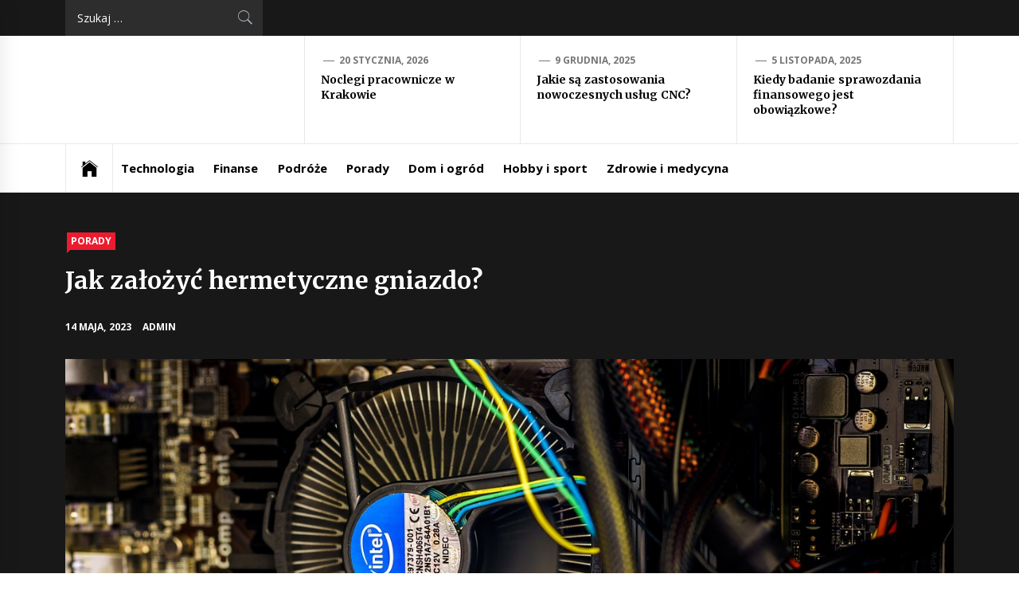

--- FILE ---
content_type: text/html; charset=UTF-8
request_url: https://www.strefabezpiecznegorodzica.pl/jak-zalozyc-hermetyczne-gniazdo/
body_size: 12190
content:
<!DOCTYPE html>
<html lang="pl-PL">
<head>
    <meta charset="UTF-8">
    <meta name="viewport" content="width=device-width, initial-scale=1.0, maximum-scale=1.0, user-scalable=no" />
    <link rel="profile" href="http://gmpg.org/xfn/11">
    <link rel="pingback" href="https://www.strefabezpiecznegorodzica.pl/xmlrpc.php">
            <style type="text/css">
                            .site #masthead .data-bg.header-middle a,
                .site #masthead .data-bg.header-middle,
                .site #masthead .data-bg.header-middle .site-branding,
                .site #masthead .data-bg.header-middle .site-branding .site-title a {
                    color: #fff;
                }

                        </style>

    <meta name='robots' content='index, follow, max-image-preview:large, max-snippet:-1, max-video-preview:-1' />

	<!-- This site is optimized with the Yoast SEO plugin v22.7 - https://yoast.com/wordpress/plugins/seo/ -->
	<title>Jak założyć hermetyczne gniazdo? -</title>
	<link rel="canonical" href="https://www.strefabezpiecznegorodzica.pl/jak-zalozyc-hermetyczne-gniazdo/" />
	<meta property="og:locale" content="pl_PL" />
	<meta property="og:type" content="article" />
	<meta property="og:title" content="Jak założyć hermetyczne gniazdo? -" />
	<meta property="og:description" content="W dzisiejszych czasach, kiedy technologia jest nieodłącznym elementem naszego codziennego życia, korzystanie z elektrycznych urządzeń w różnych warunkach atmosferycznych staje się normą. Niezależnie od tego, czy planujesz zainstalować oświetlenie w ogrodzie, zabezpieczyć dostęp do prądu na tarasie przed opadami deszczu, czy też zapewnić bezpieczne podłączenie do sieci w wilgotnych pomieszczeniach, [&hellip;]" />
	<meta property="og:url" content="https://www.strefabezpiecznegorodzica.pl/jak-zalozyc-hermetyczne-gniazdo/" />
	<meta property="article:published_time" content="2023-05-14T15:30:45+00:00" />
	<meta property="article:modified_time" content="2024-11-13T14:40:15+00:00" />
	<meta property="og:image" content="https://www.strefabezpiecznegorodzica.pl/wp-content/uploads/2023/05/g9194b4268aed6e1242190e31614e40bd024be94283d45046f6beccb24dbba3e377f572f0f52d8ff7192fd38dc42340c4ed34bb97e822566b109bf451fcd6a50a_1280.jpg" />
	<meta property="og:image:width" content="1280" />
	<meta property="og:image:height" content="807" />
	<meta property="og:image:type" content="image/jpeg" />
	<meta name="author" content="admin" />
	<meta name="twitter:card" content="summary_large_image" />
	<meta name="twitter:label1" content="Napisane przez" />
	<meta name="twitter:data1" content="admin" />
	<meta name="twitter:label2" content="Szacowany czas czytania" />
	<meta name="twitter:data2" content="2 minuty" />
	<script type="application/ld+json" class="yoast-schema-graph">{"@context":"https://schema.org","@graph":[{"@type":"WebPage","@id":"https://www.strefabezpiecznegorodzica.pl/jak-zalozyc-hermetyczne-gniazdo/","url":"https://www.strefabezpiecznegorodzica.pl/jak-zalozyc-hermetyczne-gniazdo/","name":"Jak założyć hermetyczne gniazdo? -","isPartOf":{"@id":"https://www.strefabezpiecznegorodzica.pl/#website"},"primaryImageOfPage":{"@id":"https://www.strefabezpiecznegorodzica.pl/jak-zalozyc-hermetyczne-gniazdo/#primaryimage"},"image":{"@id":"https://www.strefabezpiecznegorodzica.pl/jak-zalozyc-hermetyczne-gniazdo/#primaryimage"},"thumbnailUrl":"https://www.strefabezpiecznegorodzica.pl/wp-content/uploads/2023/05/g9194b4268aed6e1242190e31614e40bd024be94283d45046f6beccb24dbba3e377f572f0f52d8ff7192fd38dc42340c4ed34bb97e822566b109bf451fcd6a50a_1280.jpg","datePublished":"2023-05-14T15:30:45+00:00","dateModified":"2024-11-13T14:40:15+00:00","author":{"@id":"https://www.strefabezpiecznegorodzica.pl/#/schema/person/a8dfce7ad50b0412ba083b8f7546135c"},"breadcrumb":{"@id":"https://www.strefabezpiecznegorodzica.pl/jak-zalozyc-hermetyczne-gniazdo/#breadcrumb"},"inLanguage":"pl-PL","potentialAction":[{"@type":"ReadAction","target":["https://www.strefabezpiecznegorodzica.pl/jak-zalozyc-hermetyczne-gniazdo/"]}]},{"@type":"ImageObject","inLanguage":"pl-PL","@id":"https://www.strefabezpiecznegorodzica.pl/jak-zalozyc-hermetyczne-gniazdo/#primaryimage","url":"https://www.strefabezpiecznegorodzica.pl/wp-content/uploads/2023/05/g9194b4268aed6e1242190e31614e40bd024be94283d45046f6beccb24dbba3e377f572f0f52d8ff7192fd38dc42340c4ed34bb97e822566b109bf451fcd6a50a_1280.jpg","contentUrl":"https://www.strefabezpiecznegorodzica.pl/wp-content/uploads/2023/05/g9194b4268aed6e1242190e31614e40bd024be94283d45046f6beccb24dbba3e377f572f0f52d8ff7192fd38dc42340c4ed34bb97e822566b109bf451fcd6a50a_1280.jpg","width":1280,"height":807,"caption":"gniazdo elektryczne"},{"@type":"BreadcrumbList","@id":"https://www.strefabezpiecznegorodzica.pl/jak-zalozyc-hermetyczne-gniazdo/#breadcrumb","itemListElement":[{"@type":"ListItem","position":1,"name":"Strona główna","item":"https://www.strefabezpiecznegorodzica.pl/"},{"@type":"ListItem","position":2,"name":"Jak założyć hermetyczne gniazdo?"}]},{"@type":"WebSite","@id":"https://www.strefabezpiecznegorodzica.pl/#website","url":"https://www.strefabezpiecznegorodzica.pl/","name":"","description":"","potentialAction":[{"@type":"SearchAction","target":{"@type":"EntryPoint","urlTemplate":"https://www.strefabezpiecznegorodzica.pl/?s={search_term_string}"},"query-input":"required name=search_term_string"}],"inLanguage":"pl-PL"},{"@type":"Person","@id":"https://www.strefabezpiecznegorodzica.pl/#/schema/person/a8dfce7ad50b0412ba083b8f7546135c","name":"admin","image":{"@type":"ImageObject","inLanguage":"pl-PL","@id":"https://www.strefabezpiecznegorodzica.pl/#/schema/person/image/","url":"https://secure.gravatar.com/avatar/d962f81567ff72475b645e0b5e8b6196?s=96&d=mm&r=g","contentUrl":"https://secure.gravatar.com/avatar/d962f81567ff72475b645e0b5e8b6196?s=96&d=mm&r=g","caption":"admin"},"sameAs":["http://www.strefabezpiecznegorodzica.pl"]}]}</script>
	<!-- / Yoast SEO plugin. -->


<link rel='dns-prefetch' href='//cdn.thememattic.com' />
<link rel='dns-prefetch' href='//fonts.googleapis.com' />
<link rel="alternate" type="application/rss+xml" title=" &raquo; Kanał z wpisami" href="https://www.strefabezpiecznegorodzica.pl/feed/" />
<link rel="alternate" type="application/rss+xml" title=" &raquo; Kanał z komentarzami" href="https://www.strefabezpiecznegorodzica.pl/comments/feed/" />
<script type="text/javascript">
/* <![CDATA[ */
window._wpemojiSettings = {"baseUrl":"https:\/\/s.w.org\/images\/core\/emoji\/15.0.3\/72x72\/","ext":".png","svgUrl":"https:\/\/s.w.org\/images\/core\/emoji\/15.0.3\/svg\/","svgExt":".svg","source":{"concatemoji":"https:\/\/www.strefabezpiecznegorodzica.pl\/wp-includes\/js\/wp-emoji-release.min.js?ver=6.5.3"}};
/*! This file is auto-generated */
!function(i,n){var o,s,e;function c(e){try{var t={supportTests:e,timestamp:(new Date).valueOf()};sessionStorage.setItem(o,JSON.stringify(t))}catch(e){}}function p(e,t,n){e.clearRect(0,0,e.canvas.width,e.canvas.height),e.fillText(t,0,0);var t=new Uint32Array(e.getImageData(0,0,e.canvas.width,e.canvas.height).data),r=(e.clearRect(0,0,e.canvas.width,e.canvas.height),e.fillText(n,0,0),new Uint32Array(e.getImageData(0,0,e.canvas.width,e.canvas.height).data));return t.every(function(e,t){return e===r[t]})}function u(e,t,n){switch(t){case"flag":return n(e,"\ud83c\udff3\ufe0f\u200d\u26a7\ufe0f","\ud83c\udff3\ufe0f\u200b\u26a7\ufe0f")?!1:!n(e,"\ud83c\uddfa\ud83c\uddf3","\ud83c\uddfa\u200b\ud83c\uddf3")&&!n(e,"\ud83c\udff4\udb40\udc67\udb40\udc62\udb40\udc65\udb40\udc6e\udb40\udc67\udb40\udc7f","\ud83c\udff4\u200b\udb40\udc67\u200b\udb40\udc62\u200b\udb40\udc65\u200b\udb40\udc6e\u200b\udb40\udc67\u200b\udb40\udc7f");case"emoji":return!n(e,"\ud83d\udc26\u200d\u2b1b","\ud83d\udc26\u200b\u2b1b")}return!1}function f(e,t,n){var r="undefined"!=typeof WorkerGlobalScope&&self instanceof WorkerGlobalScope?new OffscreenCanvas(300,150):i.createElement("canvas"),a=r.getContext("2d",{willReadFrequently:!0}),o=(a.textBaseline="top",a.font="600 32px Arial",{});return e.forEach(function(e){o[e]=t(a,e,n)}),o}function t(e){var t=i.createElement("script");t.src=e,t.defer=!0,i.head.appendChild(t)}"undefined"!=typeof Promise&&(o="wpEmojiSettingsSupports",s=["flag","emoji"],n.supports={everything:!0,everythingExceptFlag:!0},e=new Promise(function(e){i.addEventListener("DOMContentLoaded",e,{once:!0})}),new Promise(function(t){var n=function(){try{var e=JSON.parse(sessionStorage.getItem(o));if("object"==typeof e&&"number"==typeof e.timestamp&&(new Date).valueOf()<e.timestamp+604800&&"object"==typeof e.supportTests)return e.supportTests}catch(e){}return null}();if(!n){if("undefined"!=typeof Worker&&"undefined"!=typeof OffscreenCanvas&&"undefined"!=typeof URL&&URL.createObjectURL&&"undefined"!=typeof Blob)try{var e="postMessage("+f.toString()+"("+[JSON.stringify(s),u.toString(),p.toString()].join(",")+"));",r=new Blob([e],{type:"text/javascript"}),a=new Worker(URL.createObjectURL(r),{name:"wpTestEmojiSupports"});return void(a.onmessage=function(e){c(n=e.data),a.terminate(),t(n)})}catch(e){}c(n=f(s,u,p))}t(n)}).then(function(e){for(var t in e)n.supports[t]=e[t],n.supports.everything=n.supports.everything&&n.supports[t],"flag"!==t&&(n.supports.everythingExceptFlag=n.supports.everythingExceptFlag&&n.supports[t]);n.supports.everythingExceptFlag=n.supports.everythingExceptFlag&&!n.supports.flag,n.DOMReady=!1,n.readyCallback=function(){n.DOMReady=!0}}).then(function(){return e}).then(function(){var e;n.supports.everything||(n.readyCallback(),(e=n.source||{}).concatemoji?t(e.concatemoji):e.wpemoji&&e.twemoji&&(t(e.twemoji),t(e.wpemoji)))}))}((window,document),window._wpemojiSettings);
/* ]]> */
</script>
<style id='wp-emoji-styles-inline-css' type='text/css'>

	img.wp-smiley, img.emoji {
		display: inline !important;
		border: none !important;
		box-shadow: none !important;
		height: 1em !important;
		width: 1em !important;
		margin: 0 0.07em !important;
		vertical-align: -0.1em !important;
		background: none !important;
		padding: 0 !important;
	}
</style>
<link rel='stylesheet' id='wp-block-library-css' href='https://www.strefabezpiecznegorodzica.pl/wp-includes/css/dist/block-library/style.min.css?ver=6.5.3' type='text/css' media='all' />
<style id='classic-theme-styles-inline-css' type='text/css'>
/*! This file is auto-generated */
.wp-block-button__link{color:#fff;background-color:#32373c;border-radius:9999px;box-shadow:none;text-decoration:none;padding:calc(.667em + 2px) calc(1.333em + 2px);font-size:1.125em}.wp-block-file__button{background:#32373c;color:#fff;text-decoration:none}
</style>
<style id='global-styles-inline-css' type='text/css'>
body{--wp--preset--color--black: #000000;--wp--preset--color--cyan-bluish-gray: #abb8c3;--wp--preset--color--white: #ffffff;--wp--preset--color--pale-pink: #f78da7;--wp--preset--color--vivid-red: #cf2e2e;--wp--preset--color--luminous-vivid-orange: #ff6900;--wp--preset--color--luminous-vivid-amber: #fcb900;--wp--preset--color--light-green-cyan: #7bdcb5;--wp--preset--color--vivid-green-cyan: #00d084;--wp--preset--color--pale-cyan-blue: #8ed1fc;--wp--preset--color--vivid-cyan-blue: #0693e3;--wp--preset--color--vivid-purple: #9b51e0;--wp--preset--gradient--vivid-cyan-blue-to-vivid-purple: linear-gradient(135deg,rgba(6,147,227,1) 0%,rgb(155,81,224) 100%);--wp--preset--gradient--light-green-cyan-to-vivid-green-cyan: linear-gradient(135deg,rgb(122,220,180) 0%,rgb(0,208,130) 100%);--wp--preset--gradient--luminous-vivid-amber-to-luminous-vivid-orange: linear-gradient(135deg,rgba(252,185,0,1) 0%,rgba(255,105,0,1) 100%);--wp--preset--gradient--luminous-vivid-orange-to-vivid-red: linear-gradient(135deg,rgba(255,105,0,1) 0%,rgb(207,46,46) 100%);--wp--preset--gradient--very-light-gray-to-cyan-bluish-gray: linear-gradient(135deg,rgb(238,238,238) 0%,rgb(169,184,195) 100%);--wp--preset--gradient--cool-to-warm-spectrum: linear-gradient(135deg,rgb(74,234,220) 0%,rgb(151,120,209) 20%,rgb(207,42,186) 40%,rgb(238,44,130) 60%,rgb(251,105,98) 80%,rgb(254,248,76) 100%);--wp--preset--gradient--blush-light-purple: linear-gradient(135deg,rgb(255,206,236) 0%,rgb(152,150,240) 100%);--wp--preset--gradient--blush-bordeaux: linear-gradient(135deg,rgb(254,205,165) 0%,rgb(254,45,45) 50%,rgb(107,0,62) 100%);--wp--preset--gradient--luminous-dusk: linear-gradient(135deg,rgb(255,203,112) 0%,rgb(199,81,192) 50%,rgb(65,88,208) 100%);--wp--preset--gradient--pale-ocean: linear-gradient(135deg,rgb(255,245,203) 0%,rgb(182,227,212) 50%,rgb(51,167,181) 100%);--wp--preset--gradient--electric-grass: linear-gradient(135deg,rgb(202,248,128) 0%,rgb(113,206,126) 100%);--wp--preset--gradient--midnight: linear-gradient(135deg,rgb(2,3,129) 0%,rgb(40,116,252) 100%);--wp--preset--font-size--small: 13px;--wp--preset--font-size--medium: 20px;--wp--preset--font-size--large: 36px;--wp--preset--font-size--x-large: 42px;--wp--preset--spacing--20: 0.44rem;--wp--preset--spacing--30: 0.67rem;--wp--preset--spacing--40: 1rem;--wp--preset--spacing--50: 1.5rem;--wp--preset--spacing--60: 2.25rem;--wp--preset--spacing--70: 3.38rem;--wp--preset--spacing--80: 5.06rem;--wp--preset--shadow--natural: 6px 6px 9px rgba(0, 0, 0, 0.2);--wp--preset--shadow--deep: 12px 12px 50px rgba(0, 0, 0, 0.4);--wp--preset--shadow--sharp: 6px 6px 0px rgba(0, 0, 0, 0.2);--wp--preset--shadow--outlined: 6px 6px 0px -3px rgba(255, 255, 255, 1), 6px 6px rgba(0, 0, 0, 1);--wp--preset--shadow--crisp: 6px 6px 0px rgba(0, 0, 0, 1);}:where(.is-layout-flex){gap: 0.5em;}:where(.is-layout-grid){gap: 0.5em;}body .is-layout-flex{display: flex;}body .is-layout-flex{flex-wrap: wrap;align-items: center;}body .is-layout-flex > *{margin: 0;}body .is-layout-grid{display: grid;}body .is-layout-grid > *{margin: 0;}:where(.wp-block-columns.is-layout-flex){gap: 2em;}:where(.wp-block-columns.is-layout-grid){gap: 2em;}:where(.wp-block-post-template.is-layout-flex){gap: 1.25em;}:where(.wp-block-post-template.is-layout-grid){gap: 1.25em;}.has-black-color{color: var(--wp--preset--color--black) !important;}.has-cyan-bluish-gray-color{color: var(--wp--preset--color--cyan-bluish-gray) !important;}.has-white-color{color: var(--wp--preset--color--white) !important;}.has-pale-pink-color{color: var(--wp--preset--color--pale-pink) !important;}.has-vivid-red-color{color: var(--wp--preset--color--vivid-red) !important;}.has-luminous-vivid-orange-color{color: var(--wp--preset--color--luminous-vivid-orange) !important;}.has-luminous-vivid-amber-color{color: var(--wp--preset--color--luminous-vivid-amber) !important;}.has-light-green-cyan-color{color: var(--wp--preset--color--light-green-cyan) !important;}.has-vivid-green-cyan-color{color: var(--wp--preset--color--vivid-green-cyan) !important;}.has-pale-cyan-blue-color{color: var(--wp--preset--color--pale-cyan-blue) !important;}.has-vivid-cyan-blue-color{color: var(--wp--preset--color--vivid-cyan-blue) !important;}.has-vivid-purple-color{color: var(--wp--preset--color--vivid-purple) !important;}.has-black-background-color{background-color: var(--wp--preset--color--black) !important;}.has-cyan-bluish-gray-background-color{background-color: var(--wp--preset--color--cyan-bluish-gray) !important;}.has-white-background-color{background-color: var(--wp--preset--color--white) !important;}.has-pale-pink-background-color{background-color: var(--wp--preset--color--pale-pink) !important;}.has-vivid-red-background-color{background-color: var(--wp--preset--color--vivid-red) !important;}.has-luminous-vivid-orange-background-color{background-color: var(--wp--preset--color--luminous-vivid-orange) !important;}.has-luminous-vivid-amber-background-color{background-color: var(--wp--preset--color--luminous-vivid-amber) !important;}.has-light-green-cyan-background-color{background-color: var(--wp--preset--color--light-green-cyan) !important;}.has-vivid-green-cyan-background-color{background-color: var(--wp--preset--color--vivid-green-cyan) !important;}.has-pale-cyan-blue-background-color{background-color: var(--wp--preset--color--pale-cyan-blue) !important;}.has-vivid-cyan-blue-background-color{background-color: var(--wp--preset--color--vivid-cyan-blue) !important;}.has-vivid-purple-background-color{background-color: var(--wp--preset--color--vivid-purple) !important;}.has-black-border-color{border-color: var(--wp--preset--color--black) !important;}.has-cyan-bluish-gray-border-color{border-color: var(--wp--preset--color--cyan-bluish-gray) !important;}.has-white-border-color{border-color: var(--wp--preset--color--white) !important;}.has-pale-pink-border-color{border-color: var(--wp--preset--color--pale-pink) !important;}.has-vivid-red-border-color{border-color: var(--wp--preset--color--vivid-red) !important;}.has-luminous-vivid-orange-border-color{border-color: var(--wp--preset--color--luminous-vivid-orange) !important;}.has-luminous-vivid-amber-border-color{border-color: var(--wp--preset--color--luminous-vivid-amber) !important;}.has-light-green-cyan-border-color{border-color: var(--wp--preset--color--light-green-cyan) !important;}.has-vivid-green-cyan-border-color{border-color: var(--wp--preset--color--vivid-green-cyan) !important;}.has-pale-cyan-blue-border-color{border-color: var(--wp--preset--color--pale-cyan-blue) !important;}.has-vivid-cyan-blue-border-color{border-color: var(--wp--preset--color--vivid-cyan-blue) !important;}.has-vivid-purple-border-color{border-color: var(--wp--preset--color--vivid-purple) !important;}.has-vivid-cyan-blue-to-vivid-purple-gradient-background{background: var(--wp--preset--gradient--vivid-cyan-blue-to-vivid-purple) !important;}.has-light-green-cyan-to-vivid-green-cyan-gradient-background{background: var(--wp--preset--gradient--light-green-cyan-to-vivid-green-cyan) !important;}.has-luminous-vivid-amber-to-luminous-vivid-orange-gradient-background{background: var(--wp--preset--gradient--luminous-vivid-amber-to-luminous-vivid-orange) !important;}.has-luminous-vivid-orange-to-vivid-red-gradient-background{background: var(--wp--preset--gradient--luminous-vivid-orange-to-vivid-red) !important;}.has-very-light-gray-to-cyan-bluish-gray-gradient-background{background: var(--wp--preset--gradient--very-light-gray-to-cyan-bluish-gray) !important;}.has-cool-to-warm-spectrum-gradient-background{background: var(--wp--preset--gradient--cool-to-warm-spectrum) !important;}.has-blush-light-purple-gradient-background{background: var(--wp--preset--gradient--blush-light-purple) !important;}.has-blush-bordeaux-gradient-background{background: var(--wp--preset--gradient--blush-bordeaux) !important;}.has-luminous-dusk-gradient-background{background: var(--wp--preset--gradient--luminous-dusk) !important;}.has-pale-ocean-gradient-background{background: var(--wp--preset--gradient--pale-ocean) !important;}.has-electric-grass-gradient-background{background: var(--wp--preset--gradient--electric-grass) !important;}.has-midnight-gradient-background{background: var(--wp--preset--gradient--midnight) !important;}.has-small-font-size{font-size: var(--wp--preset--font-size--small) !important;}.has-medium-font-size{font-size: var(--wp--preset--font-size--medium) !important;}.has-large-font-size{font-size: var(--wp--preset--font-size--large) !important;}.has-x-large-font-size{font-size: var(--wp--preset--font-size--x-large) !important;}
.wp-block-navigation a:where(:not(.wp-element-button)){color: inherit;}
:where(.wp-block-post-template.is-layout-flex){gap: 1.25em;}:where(.wp-block-post-template.is-layout-grid){gap: 1.25em;}
:where(.wp-block-columns.is-layout-flex){gap: 2em;}:where(.wp-block-columns.is-layout-grid){gap: 2em;}
.wp-block-pullquote{font-size: 1.5em;line-height: 1.6;}
</style>
<link rel='stylesheet' id='jquery-slick-css' href='https://www.strefabezpiecznegorodzica.pl/wp-content/themes/news-base/assets/libraries/slick/css/slick.min.css?ver=6.5.3' type='text/css' media='all' />
<link rel='stylesheet' id='ionicons-css' href='https://www.strefabezpiecznegorodzica.pl/wp-content/themes/news-base/assets/libraries/ionicons/css/ionicons.min.css?ver=6.5.3' type='text/css' media='all' />
<link rel='stylesheet' id='bootstrap-css' href='https://www.strefabezpiecznegorodzica.pl/wp-content/themes/news-base/assets/libraries/bootstrap/css/bootstrap.min.css?ver=5.0.2' type='text/css' media='all' />
<link rel='stylesheet' id='sidr-nav-css' href='https://www.strefabezpiecznegorodzica.pl/wp-content/themes/news-base/assets/libraries/sidr/css/jquery.sidr.css?ver=6.5.3' type='text/css' media='all' />
<link rel='stylesheet' id='magnific-popup-css' href='https://www.strefabezpiecznegorodzica.pl/wp-content/themes/news-base/assets/libraries/magnific-popup/magnific-popup.css?ver=6.5.3' type='text/css' media='all' />
<link rel='stylesheet' id='chld_thm_cfg_parent-css' href='https://www.strefabezpiecznegorodzica.pl/wp-content/themes/news-base/style.css?ver=6.5.3' type='text/css' media='all' />
<link rel='stylesheet' id='news-base-style-css' href='https://www.strefabezpiecznegorodzica.pl/wp-content/themes/news-base-child/style.css?ver=1.1.7' type='text/css' media='all' />
<style id='news-base-style-inline-css' type='text/css'>

            .post-navigation .nav-previous { background-image: url(https://www.strefabezpiecznegorodzica.pl/wp-content/uploads/2023/05/gf79ad3ad50b79e8a5571a1a15f49315ce3ce052abbc3bc3b21a5b798f38be9426feee80b026cd51e153e2a16def8a130ceb462b71b01665b48eed4d3d89cabb3_1280.jpg); }
            .post-navigation .nav-previous .post-title, .post-navigation .nav-previous a:hover .post-title, .post-navigation .nav-previous .meta-nav { color: #fff; }
            .post-navigation .nav-previous a:before { background-color: rgba(0, 0, 0, 0.4); }
        
            .post-navigation .nav-next { background-image: url(https://www.strefabezpiecznegorodzica.pl/wp-content/uploads/2023/05/g840440e6c8fff26c8e75b5d359b04deef72d654e21571ff18b8a05e5d66fff9dd152dd75c56073c83468491de459d4a40faa7e021800d69694490f84f6963b9a_1280.jpg); border-top: 0; }
            .post-navigation .nav-next .post-title, .post-navigation .nav-next a:hover .post-title, .post-navigation .nav-next .meta-nav { color: #fff; }
            .post-navigation .nav-next a:before { background-color: rgba(0, 0, 0, 0.4); }
        
</style>
<link rel='stylesheet' id='news-base-google-fonts-css' href='//fonts.googleapis.com/css?family=Open%20Sans:400,400i,600,600i,700,700i|Merriweather:300,300i,400,400i,700,700i|Libre%20Franklin:400,400i,600,600i,700,700i&#038;subset=latin,latin-ext' type='text/css' media='all' />
<script type="text/javascript" src="https://www.strefabezpiecznegorodzica.pl/wp-includes/js/jquery/jquery.min.js?ver=3.7.1" id="jquery-core-js"></script>
<script type="text/javascript" src="https://www.strefabezpiecznegorodzica.pl/wp-includes/js/jquery/jquery-migrate.min.js?ver=3.4.1" id="jquery-migrate-js"></script>
<link rel="https://api.w.org/" href="https://www.strefabezpiecznegorodzica.pl/wp-json/" /><link rel="alternate" type="application/json" href="https://www.strefabezpiecznegorodzica.pl/wp-json/wp/v2/posts/799" /><link rel="EditURI" type="application/rsd+xml" title="RSD" href="https://www.strefabezpiecznegorodzica.pl/xmlrpc.php?rsd" />
<meta name="generator" content="WordPress 6.5.3" />
<link rel='shortlink' href='https://www.strefabezpiecznegorodzica.pl/?p=799' />
<link rel="alternate" type="application/json+oembed" href="https://www.strefabezpiecznegorodzica.pl/wp-json/oembed/1.0/embed?url=https%3A%2F%2Fwww.strefabezpiecznegorodzica.pl%2Fjak-zalozyc-hermetyczne-gniazdo%2F" />
<link rel="alternate" type="text/xml+oembed" href="https://www.strefabezpiecznegorodzica.pl/wp-json/oembed/1.0/embed?url=https%3A%2F%2Fwww.strefabezpiecznegorodzica.pl%2Fjak-zalozyc-hermetyczne-gniazdo%2F&#038;format=xml" />
 
<!-- Google Tag Manager -->
<script>(function(w,d,s,l,i){w[l]=w[l]||[];w[l].push({'gtm.start':
new Date().getTime(),event:'gtm.js'});var f=d.getElementsByTagName(s)[0],
j=d.createElement(s),dl=l!='dataLayer'?'&l='+l:'';j.async=true;j.src=
'https://www.googletagmanager.com/gtm.js?id='+i+dl;f.parentNode.insertBefore(j,f);
})(window,document,'script','dataLayer','GTM-WR2FQM9');</script>
<!-- End Google Tag Manager -->
 
		<style type="text/css" id="wp-custom-css">
			.tmicon-meta{
	display:none;
}

.link-redirect {
    color: #1155CC !important;
    cursor: pointer !important;
}

.link-redirect:hover {
    color: #3174EA !important;
    text-decoration: underline !important;
    transition: color 0.2s ease-in-out;
}		</style>
		</head>

<body class="post-template-default single single-post postid-799 single-format-standard group-blog right-sidebar ">

<div id="page"
     class="site full-screen-layout">
    <a class="skip-link screen-reader-text" href="#main">Skip to content</a>
    <header id="masthead" class="site-header" role="banner">
                            <div class="top-bar">
                <div class="container">
                                                                                                    <div class="top-bar-items pull-right hidden-xs">
                                                                                                                            <div class="right-items">
                                <div class="icon-search">
                                    <form role="search" method="get" class="search-form" action="https://www.strefabezpiecznegorodzica.pl/">
				<label>
					<span class="screen-reader-text">Szukaj:</span>
					<input type="search" class="search-field" placeholder="Szukaj &hellip;" value="" name="s" />
				</label>
				<input type="submit" class="search-submit" value="Szukaj" />
			</form>                                </div>
                            </div>
                                            </div>
                </div>
            </div>
                <div class="header-middle " data-background="">
            <div class="container">
                <div class="row-flex">
                    <div class="topbar-left">
                        <div class="site-branding">
                                                        <span class="site-title">
                                <a href="https://www.strefabezpiecznegorodzica.pl/" rel="home">
                                                                    </a>
                            </span>
                                                    </div>
                    </div>

                                            <div class="topbar-right hidden-xs">
                            <div class="tm-exclusive">
                                                                        <div class="exclusive-items">
                                            <figure class="tm-article-item">
                                                <figcaption class="figcaption-2">
                                                    <div class="item-metadata item-metadata-1 posted-on">
                                                                                                                <span href="https://www.strefabezpiecznegorodzica.pl/2026/01/20/">
                                                            20 stycznia, 2026                                                        </span>
                                                    </div>
                                                    <h3 class="item-title item-title-small">
                                                        <a href="https://www.strefabezpiecznegorodzica.pl/noclegi-pracownicze-w-krakowie/">Noclegi pracownicze w Krakowie</a>
                                                    </h3>
                                                </figcaption>
                                            </figure>
                                        </div>
                                                                            <div class="exclusive-items">
                                            <figure class="tm-article-item">
                                                <figcaption class="figcaption-2">
                                                    <div class="item-metadata item-metadata-1 posted-on">
                                                                                                                <span href="https://www.strefabezpiecznegorodzica.pl/2025/12/09/">
                                                            9 grudnia, 2025                                                        </span>
                                                    </div>
                                                    <h3 class="item-title item-title-small">
                                                        <a href="https://www.strefabezpiecznegorodzica.pl/jakie-sa-zastosowania-nowoczesnych-uslug-cnc/">Jakie są zastosowania nowoczesnych usług CNC?</a>
                                                    </h3>
                                                </figcaption>
                                            </figure>
                                        </div>
                                                                            <div class="exclusive-items">
                                            <figure class="tm-article-item">
                                                <figcaption class="figcaption-2">
                                                    <div class="item-metadata item-metadata-1 posted-on">
                                                                                                                <span href="https://www.strefabezpiecznegorodzica.pl/2025/11/05/">
                                                            5 listopada, 2025                                                        </span>
                                                    </div>
                                                    <h3 class="item-title item-title-small">
                                                        <a href="https://www.strefabezpiecznegorodzica.pl/kiedy-badanie-sprawozdania-finansowego-jest-obowiazkowe/">Kiedy badanie sprawozdania finansowego jest obowiązkowe?</a>
                                                    </h3>
                                                </figcaption>
                                            </figure>
                                        </div>
                                                                </div>
                        </div>

                    

                </div>
            </div>
        </div>

        <div class="navigation-bar">
            <div class="container">
                <nav class="main-navigation" role="navigation">

                    <span class="toggle-menu" aria-controls="primary-menu" aria-expanded="false">
                         <span class="screen-reader-text">
                            Primary Menu                        </span>
                        <i class="ham"></i>
                    </span>

                    <div class="menu"><ul id="primary-menu" class="menu"><li class="base-address"><a href=https://www.strefabezpiecznegorodzica.pl><span class="ion-ios-home"></span></a></li><li id="menu-item-39" class="menu-item menu-item-type-taxonomy menu-item-object-category menu-item-39"><a href="https://www.strefabezpiecznegorodzica.pl/technologia/">Technologia</a></li>
<li id="menu-item-44" class="menu-item menu-item-type-taxonomy menu-item-object-category menu-item-44"><a href="https://www.strefabezpiecznegorodzica.pl/finanse/">Finanse</a></li>
<li id="menu-item-49" class="menu-item menu-item-type-taxonomy menu-item-object-category menu-item-49"><a href="https://www.strefabezpiecznegorodzica.pl/podroze/">Podróże</a></li>
<li id="menu-item-125" class="menu-item menu-item-type-taxonomy menu-item-object-category current-post-ancestor current-menu-parent current-post-parent menu-item-125"><a href="https://www.strefabezpiecznegorodzica.pl/porady/">Porady</a></li>
<li id="menu-item-126" class="menu-item menu-item-type-taxonomy menu-item-object-category menu-item-126"><a href="https://www.strefabezpiecznegorodzica.pl/dom-i-ogrod/">Dom i ogród</a></li>
<li id="menu-item-127" class="menu-item menu-item-type-taxonomy menu-item-object-category menu-item-127"><a href="https://www.strefabezpiecznegorodzica.pl/hobby-i-sport/">Hobby i sport</a></li>
<li id="menu-item-128" class="menu-item menu-item-type-taxonomy menu-item-object-category menu-item-128"><a href="https://www.strefabezpiecznegorodzica.pl/zdrowie-i-medycyna/">Zdrowie i medycyna</a></li>
</ul></div>
                                    </nav>
            </div>
        </div>
    </header>

    


            <div class="inner-banner">
            <div class="container">
                <div class="row">
                    <div class="col-md-12">

                                                    <div class="breadcrumb-wrapper">
                                                            </div>
                                                    <div class="single-category">
                                <div class="item-metadata categories-list"> <a href="https://www.strefabezpiecznegorodzica.pl/porady/" rel="category tag">Porady</a></div>                            </div>
                            <h1 class="entry-title">Jak założyć hermetyczne gniazdo?</h1>                                                            <div class="item-metadata-group">
                                    <div class="item-metadata posted-on"><a href="https://www.strefabezpiecznegorodzica.pl/2023/05/14/" rel="bookmark"><span class="tmicon-meta ion-android-alarm-clock"></span> <time class="entry-date published" datetime="2023-05-14T15:30:45+00:00">14 maja, 2023</time><time class="updated" datetime="2024-11-13T14:40:15+00:00">13 listopada, 2024</time></a></div>                                    <div class="item-metadata byline"> <a class="url fn n" href="https://www.strefabezpiecznegorodzica.pl/author/admin/"><span class="tmicon-meta ion-person"></span>admin</a></div>                                </div>
                                                        
                                                            <span class="data-bg data-bg-banner" data-background="https://www.strefabezpiecznegorodzica.pl/wp-content/uploads/2023/05/g9194b4268aed6e1242190e31614e40bd024be94283d45046f6beccb24dbba3e377f572f0f52d8ff7192fd38dc42340c4ed34bb97e822566b109bf451fcd6a50a_1280.jpg"></span>
                            
                            <div class='item-metadata read-time'><span>Read Time : 3 Minutes</span></div>                            
                                            </div>
                </div>
            </div>
        </div>

                <div id="content" class="site-content">
            <div id="content-container">
                <div class="container">
    
    <div id="primary" class="content-area">
        <div class="theiaStickySidebar">
            <main id="main" class="site-main" role="main">

                
<article id="post-799" class="post-799 post type-post status-publish format-standard has-post-thumbnail hentry category-porady">
    
        <div class="entry-content">
            <p>W dzisiejszych czasach, kiedy technologia jest nieodłącznym elementem naszego codziennego życia, korzystanie z elektrycznych urządzeń w różnych warunkach atmosferycznych staje się normą. Niezależnie od tego, czy planujesz zainstalować oświetlenie w ogrodzie, zabezpieczyć dostęp do prądu na tarasie przed opadami deszczu, czy też zapewnić bezpieczne podłączenie do sieci w wilgotnych pomieszczeniach, hermetyczne gniazda są rozwiązaniem, które warto rozważyć.</p>
<p>W tym artykule przedstawimy kroki, jak założyć hermetyczne gniazdo, aby zapewnić bezpieczeństwo i niezawodność systemu elektrycznego.</p>
<h2><a id="_heading=h.gjdgxs"></a>Jak zamontować gniazdo hermetyczne?</h2>
<p>Zanim przystąpisz do montażu hermetycznego gniazda, upewnij się, że masz odpowiednie narzędzia i materiały. Będziesz potrzebować wkrętarki, klucza płaskiego, kleszczy oraz kleju uszczelniającego. Pamiętaj, że przed przystąpieniem do jakiejkolwiek pracy związanej z instalacją elektryczną powinieneś wyłączyć zasilanie w odpowiednim obwodzie w celu zminimalizowania ryzyka porażenia prądem.</p>
<h3><a id="_heading=h.30j0zll"></a>Krok 1: Przygotowanie</h3>
<p>Pierwszym krokiem jest wybór odpowiedniego miejsca do zamontowania gniazda hermetycznego. Zwróć uwagę na fakt, że powinno być dostępne, ale jednocześnie zabezpieczone przed bezpośrednim działaniem wody, pyłu czy innych szkodliwych czynników zewnętrznych. Wybierz punkt, który jest dogodny dla użytkowników, ale jednocześnie zapewni niezawodną ochronę przed czynnikami atmosferycznymi.</p>
<h3><a id="_heading=h.1fob9te"></a>Krok 2: Montaż gniazda hermetycznego</h3>
<p>Po wybraniu odpowiedniego miejsca możesz przystąpić do montażu gniazda hermetycznego. Zgodnie z instrukcją producenta otwórz opakowanie i przyjrzyj się zawartości. Upewnij się, że masz wszystkie niezbędne elementy, takie jak pokrywa, korpus, uszczelka czy śruby montażowe.</p>
<p>W zależności od modelu gniazda może być konieczne wykonanie kilku prostych kroków montażowych. Zapewnij dokładne dopasowanie uszczelek i śrub montażowych, aby uniknąć przedostawania się wilgoci do wnętrza.</p>
<h2><a id="_heading=h.3znysh7"></a>Jak podłączyć gniazdo hermetyczne?</h2>
<p>Kiedy gniazdo hermetyczne jest już zamontowane, przyszedł czas na podłączenie go do zasilania. Pamiętaj, że w przypadku wszelkich prac związanych z instalacją elektryczną zawsze należy przestrzegać obowiązujących przepisów i, jeśli istnieje taka konieczność, skonsultować się z profesjonalistą.</p>
<p>Przy podłączaniu gniazda hermetycznego upewnij się, że łączenia są bezpieczne i dobrze izolowane. Jeśli nie jesteś pewien, jak to zrobić, warto zwrócić się do elektryka, który pomoże Ci podłączyć gniazdo zgodnie z najwyższymi standardami bezpieczeństwa.</p>
<h2><a id="_heading=h.2et92p0"></a>Jak założyć hermetyczne gniazdo? Podsumowanie</h2>
<p>Zamontowanie hermetycznego gniazda to ważny krok w zapewnieniu niezawodnego i bezpiecznego systemu elektrycznego. Dzięki temu rozwiązaniu możesz korzystać z urządzeń nawet w trudnych warunkach atmosferycznych bez obawy o uszkodzenia lub niebezpieczne sytuacje.</p>
<p>Pamiętaj, że montaż gniazda hermetycznego wymaga odpowiednich narzędzi, precyzji i świadomości przepisów. Jeśli nie jesteś pewien, czy poradzisz sobie samodzielnie, zawsze warto skonsultować się z profesjonalistą.</p>
                    </div><!-- .entry-content -->
        <footer class="entry-footer">
            <div class="mb-footer-tags">
                            </div>
        </footer><!-- .entry-footer -->
    </article><!-- #post-## -->                        <section id="related-articles" class="page-section">
                                                            <header class="related-header">
                                    <h2 class="section-title section-title-2">
                                        Podobne artykuły                                    </h2>
                                </header>
                                                            <div class="entry-content">
                                <div class="row row-sm">
                                                                            <div class="col-sm-4">
                                            <figure class="tm-article-item">
                                                                                                                                                        <a href="https://www.strefabezpiecznegorodzica.pl/jakie-sa-korzysci-obslugi-wynajmu-nieruchomosci/">
                                                        <span class="data-bg data-bg-3" data-background="https://www.strefabezpiecznegorodzica.pl/wp-content/uploads/2023/05/g24ac74f37fc9e52ed533eaccbe3268822b035cf8853b80a8c35005a844c5cc184108a4259603123af0ac64c0b760be2033ac5a496b3c433a8a385975d652d146_1280-1200x640.jpg">
                                                                                                                    </span>
                                                    </a>
                                                                                                <figcaption class="figcaption-1">
                                                    <div class="item-metadata item-metadata-1 posted-on">
                                                                                                                <a href="https://www.strefabezpiecznegorodzica.pl/2023/05/04/">
                                                            4 maja, 2023                                                        </a>
                                                    </div>
                                                    <h3 class="item-title item-title-medium">
                                                        <a href="https://www.strefabezpiecznegorodzica.pl/jakie-sa-korzysci-obslugi-wynajmu-nieruchomosci/">Jakie są korzyści obsługi wynajmu nieruchomości?</a>
                                                    </h3>
                                                </figcaption>
                                            </figure>
                                        </div>
                                                                            <div class="col-sm-4">
                                            <figure class="tm-article-item">
                                                                                                                                                        <a href="https://www.strefabezpiecznegorodzica.pl/jakie-panele-fotowoltaiczne/">
                                                        <span class="data-bg data-bg-3" data-background="https://www.strefabezpiecznegorodzica.pl/wp-content/uploads/2023/07/gbe65b0ccf4b43b39d4963b3b8fb4bea8635b1e1ba2aeb19f3adf94313fd8d92f1d5a103624e6309c01b50e5e397625908865ea846e3e9b6d3aca453d06a6cf3e_1280-1200x675.jpg">
                                                                                                                    </span>
                                                    </a>
                                                                                                <figcaption class="figcaption-1">
                                                    <div class="item-metadata item-metadata-1 posted-on">
                                                                                                                <a href="https://www.strefabezpiecznegorodzica.pl/2023/07/07/">
                                                            7 lipca, 2023                                                        </a>
                                                    </div>
                                                    <h3 class="item-title item-title-medium">
                                                        <a href="https://www.strefabezpiecznegorodzica.pl/jakie-panele-fotowoltaiczne/">Jakie panele fotowoltaiczne?</a>
                                                    </h3>
                                                </figcaption>
                                            </figure>
                                        </div>
                                                                            <div class="col-sm-4">
                                            <figure class="tm-article-item">
                                                                                                                                                        <a href="https://www.strefabezpiecznegorodzica.pl/jak-zwiekszyc-libido-u-kobiet/">
                                                        <span class="data-bg data-bg-3" data-background="https://www.strefabezpiecznegorodzica.pl/wp-content/uploads/2022/09/g6b8e017431b9e8e285518589559e1396e8dcd4068c7b456e2bcd5d86745da2f00d74960b22d3bdd7fac0441dc3e6c208646f02488f684ee20d5f49ef9af8dd49_1280-853x675.jpg">
                                                                                                                    </span>
                                                    </a>
                                                                                                <figcaption class="figcaption-1">
                                                    <div class="item-metadata item-metadata-1 posted-on">
                                                                                                                <a href="https://www.strefabezpiecznegorodzica.pl/2022/09/12/">
                                                            12 września, 2022                                                        </a>
                                                    </div>
                                                    <h3 class="item-title item-title-medium">
                                                        <a href="https://www.strefabezpiecznegorodzica.pl/jak-zwiekszyc-libido-u-kobiet/">Jak zwiększyć libido u kobiet?</a>
                                                    </h3>
                                                </figcaption>
                                            </figure>
                                        </div>
                                                                    </div>
                            </div>
                        </section>
                    
	<nav class="navigation post-navigation" aria-label="Wpisy">
		<h2 class="screen-reader-text">Nawigacja wpisu</h2>
		<div class="nav-links"><div class="nav-previous"><a href="https://www.strefabezpiecznegorodzica.pl/czym-najlepiej-okleic-kokpit-samochodu/" rel="prev"><span class="meta-nav" aria-hidden="true">Poprzedni</span> <span class="screen-reader-text">Previous post:</span> <span class="post-title">Czym najlepiej okleić kokpit samochodu?</span></a></div><div class="nav-next"><a href="https://www.strefabezpiecznegorodzica.pl/jak-wybrac-dobrego-ginekologa/" rel="next"><span class="meta-nav" aria-hidden="true">Następny</span> <span class="screen-reader-text">Next post:</span> <span class="post-title">Jak wybrać dobrego ginekologa?</span></a></div></div>
	</nav>
            </main><!-- #main -->
        </div>
    </div><!-- #primary -->


<aside id="secondary" class="widget-area" role="complementary">
	<div class="theiaStickySidebar">
    	
		<div id="recent-posts-2" class="widget widget_recent_entries">
		<h2 class="widget-title widget-title-1">Ostatnie wpisy</h2>
		<ul>
											<li>
					<a href="https://www.strefabezpiecznegorodzica.pl/noclegi-pracownicze-w-krakowie/">Noclegi pracownicze w Krakowie</a>
									</li>
											<li>
					<a href="https://www.strefabezpiecznegorodzica.pl/jakie-sa-zastosowania-nowoczesnych-uslug-cnc/">Jakie są zastosowania nowoczesnych usług CNC?</a>
									</li>
											<li>
					<a href="https://www.strefabezpiecznegorodzica.pl/kiedy-badanie-sprawozdania-finansowego-jest-obowiazkowe/">Kiedy badanie sprawozdania finansowego jest obowiązkowe?</a>
									</li>
											<li>
					<a href="https://www.strefabezpiecznegorodzica.pl/czym-charakteryzuja-sie-wysokiej-jakosci-markowe-okna-do-domu/">Czym charakteryzują się wysokiej jakości, markowe okna do domu?</a>
									</li>
											<li>
					<a href="https://www.strefabezpiecznegorodzica.pl/jak-wybrac-zegarek-garmin/">Jak wybrać zegarek Garmin?</a>
									</li>
					</ul>

		</div><div id="news-base-popular-sidebar-layout-3" class="widget news_base_popular_post_widget"><div class='widget-header-wrapper'></div>                                    <div class="tm-recent-widget">
                                                        <div class="full-item">
                        <div class="row row-sm">
                            <div class="column column-four">
                                                                <figure class="tm-article-item">
                                    <a href="https://www.strefabezpiecznegorodzica.pl/noclegi-pracownicze-w-krakowie/">
                                        <span class="data-bg data-bg-2" data-background="https://www.strefabezpiecznegorodzica.pl/wp-content/uploads/2024/02/meble-kuchenne-na-wymiar-trendy-2024-600x335.webp">
                                                                                    </span>
                                    </a>
                                </figure>

                            </div>
                            <div class="column column-six">
                                <div class="item-metadata categories-list"> <a href="https://www.strefabezpiecznegorodzica.pl/podroze/" rel="category tag">Podróże</a></div>
                                <h3 class="item-title">
                                    <a href="https://www.strefabezpiecznegorodzica.pl/noclegi-pracownicze-w-krakowie/">
                                        Noclegi pracownicze w Krakowie                                    </a>
                                </h3>

                                <div class="item-metadata-group">
                                    <div class="item-metadata posted-on"><a href="https://www.strefabezpiecznegorodzica.pl/2026/01/20/" rel="bookmark"><span class="tmicon-meta ion-android-alarm-clock"></span> <time class="entry-date published updated" datetime="2026-01-20T02:55:54+00:00">20 stycznia, 2026</time></a></div>                                    <div class="item-metadata byline"> <a class="url fn n" href="https://www.strefabezpiecznegorodzica.pl/author/admin/"><span class="tmicon-meta ion-person"></span>admin</a></div>                                </div>

                                                                    <div class="entry-content">
                                                                                    <p>Kraków, miasto o niezwykłej historii i dynamicznie rozwijającym się rynku pracy, od lat przyciąga specjalistów</p>
                                                                            </div>
                                                            </div>
                        </div>
                    </div>
                                                            <div class="full-item">
                        <div class="row row-sm">
                            <div class="column column-four">
                                                                <figure class="tm-article-item">
                                    <a href="https://www.strefabezpiecznegorodzica.pl/jakie-sa-zastosowania-nowoczesnych-uslug-cnc/">
                                        <span class="data-bg data-bg-2" data-background="https://www.strefabezpiecznegorodzica.pl/wp-content/uploads/2024/02/meble-kuchenne-na-wymiar-trendy-2024-600x335.webp">
                                                                                    </span>
                                    </a>
                                </figure>

                            </div>
                            <div class="column column-six">
                                <div class="item-metadata categories-list"> <a href="https://www.strefabezpiecznegorodzica.pl/technologia/" rel="category tag">Technologia</a></div>
                                <h3 class="item-title">
                                    <a href="https://www.strefabezpiecznegorodzica.pl/jakie-sa-zastosowania-nowoczesnych-uslug-cnc/">
                                        Jakie są zastosowania nowoczesnych usług CNC?                                    </a>
                                </h3>

                                <div class="item-metadata-group">
                                    <div class="item-metadata posted-on"><a href="https://www.strefabezpiecznegorodzica.pl/2025/12/09/" rel="bookmark"><span class="tmicon-meta ion-android-alarm-clock"></span> <time class="entry-date published updated" datetime="2025-12-09T03:38:22+00:00">9 grudnia, 2025</time></a></div>                                    <div class="item-metadata byline"> <a class="url fn n" href="https://www.strefabezpiecznegorodzica.pl/author/admin/"><span class="tmicon-meta ion-person"></span>admin</a></div>                                </div>

                                                                    <div class="entry-content">
                                                                                    <p>Współczesny przemysł rozwija się w kierunku coraz większej precyzji, powtarzalności i szybkości produkcji, a jednocześnie</p>
                                                                            </div>
                                                            </div>
                        </div>
                    </div>
                                                            <div class="full-item">
                        <div class="row row-sm">
                            <div class="column column-four">
                                                                <figure class="tm-article-item">
                                    <a href="https://www.strefabezpiecznegorodzica.pl/kiedy-badanie-sprawozdania-finansowego-jest-obowiazkowe/">
                                        <span class="data-bg data-bg-2" data-background="https://www.strefabezpiecznegorodzica.pl/wp-content/uploads/2024/02/meble-kuchenne-na-wymiar-trendy-2024-600x335.webp">
                                                                                    </span>
                                    </a>
                                </figure>

                            </div>
                            <div class="column column-six">
                                <div class="item-metadata categories-list"> <a href="https://www.strefabezpiecznegorodzica.pl/finanse/" rel="category tag">Finanse</a></div>
                                <h3 class="item-title">
                                    <a href="https://www.strefabezpiecznegorodzica.pl/kiedy-badanie-sprawozdania-finansowego-jest-obowiazkowe/">
                                        Kiedy badanie sprawozdania finansowego jest obowiązkowe?                                    </a>
                                </h3>

                                <div class="item-metadata-group">
                                    <div class="item-metadata posted-on"><a href="https://www.strefabezpiecznegorodzica.pl/2025/11/05/" rel="bookmark"><span class="tmicon-meta ion-android-alarm-clock"></span> <time class="entry-date published updated" datetime="2025-11-05T03:20:46+00:00">5 listopada, 2025</time></a></div>                                    <div class="item-metadata byline"> <a class="url fn n" href="https://www.strefabezpiecznegorodzica.pl/author/admin/"><span class="tmicon-meta ion-person"></span>admin</a></div>                                </div>

                                                                    <div class="entry-content">
                                                                                    <p>Kiedy badanie sprawozdania finansowego jest obowiązkowe?Każda firma, niezależnie od jej wielkości, prowadzi rachunkowość, której celem</p>
                                                                            </div>
                                                            </div>
                        </div>
                    </div>
                                                            <div class="full-item">
                        <div class="row row-sm">
                            <div class="column column-four">
                                                                <figure class="tm-article-item">
                                    <a href="https://www.strefabezpiecznegorodzica.pl/czym-charakteryzuja-sie-wysokiej-jakosci-markowe-okna-do-domu/">
                                        <span class="data-bg data-bg-2" data-background="https://www.strefabezpiecznegorodzica.pl/wp-content/uploads/2024/02/meble-kuchenne-na-wymiar-trendy-2024-600x335.webp">
                                                                                    </span>
                                    </a>
                                </figure>

                            </div>
                            <div class="column column-six">
                                <div class="item-metadata categories-list"> <a href="https://www.strefabezpiecznegorodzica.pl/dom-i-ogrod/" rel="category tag">Dom i ogród</a></div>
                                <h3 class="item-title">
                                    <a href="https://www.strefabezpiecznegorodzica.pl/czym-charakteryzuja-sie-wysokiej-jakosci-markowe-okna-do-domu/">
                                        Czym charakteryzują się wysokiej jakości, markowe okna do domu?                                    </a>
                                </h3>

                                <div class="item-metadata-group">
                                    <div class="item-metadata posted-on"><a href="https://www.strefabezpiecznegorodzica.pl/2025/10/23/" rel="bookmark"><span class="tmicon-meta ion-android-alarm-clock"></span> <time class="entry-date published updated" datetime="2025-10-23T03:27:46+00:00">23 października, 2025</time></a></div>                                    <div class="item-metadata byline"> <a class="url fn n" href="https://www.strefabezpiecznegorodzica.pl/author/admin/"><span class="tmicon-meta ion-person"></span>admin</a></div>                                </div>

                                                                    <div class="entry-content">
                                                                                    <p>Czym charakteryzują się wysokiej jakości, markowe okna do domu?Wybór odpowiednich okien do domu to decyzja,</p>
                                                                            </div>
                                                            </div>
                        </div>
                    </div>
                                </div>

            
                    </div><div id="categories-2" class="widget widget_categories"><h2 class="widget-title widget-title-1">Kategorie</h2>
			<ul>
					<li class="cat-item cat-item-8"><a href="https://www.strefabezpiecznegorodzica.pl/dom-i-ogrod/">Dom i ogród</a>
</li>
	<li class="cat-item cat-item-3"><a href="https://www.strefabezpiecznegorodzica.pl/finanse/">Finanse</a>
</li>
	<li class="cat-item cat-item-5"><a href="https://www.strefabezpiecznegorodzica.pl/hobby-i-sport/">Hobby i sport</a>
</li>
	<li class="cat-item cat-item-2"><a href="https://www.strefabezpiecznegorodzica.pl/podroze/">Podróże</a>
</li>
	<li class="cat-item cat-item-1"><a href="https://www.strefabezpiecznegorodzica.pl/porady/">Porady</a>
</li>
	<li class="cat-item cat-item-6"><a href="https://www.strefabezpiecznegorodzica.pl/technologia/">Technologia</a>
</li>
	<li class="cat-item cat-item-4"><a href="https://www.strefabezpiecznegorodzica.pl/zdrowie-i-medycyna/">Zdrowie i medycyna</a>
</li>
			</ul>

			</div>	</div>
</aside><!-- #secondary -->
        </div>
    </div> <!-- site-content-container -->
</div>

<footer id="footer-main" class="site-footer" role="contentinfo">
    

        
    <div class="footer-bottom">
        <div class="container">
            <div class="row">
                <div class="col-md-6 col-sm-12 col-xs-12">
                    <div class="site-copyright">
                        Wszystkie prawa zastrzeżone                        
                    </div>
                </div>
                <div class="col-md-6 col-sm-12 col-xs-12">
                    <div class="footer-menu-wrapper">
                                            </div>
                </div>
            </div>
        </div>
    </div>
</footer>

    <div class="offcanvas-sidebar" id="sidr">
        <a class="sidr-class-sidr-button-close" href="javascript:void(0)"><i class="ion-ios-close"></i></a>
        
                
                            <div class="icon-search offcanvas-item hidden visible-xs">
                <form role="search" method="get" class="search-form" action="https://www.strefabezpiecznegorodzica.pl/">
				<label>
					<span class="screen-reader-text">Szukaj:</span>
					<input type="search" class="search-field" placeholder="Szukaj &hellip;" value="" name="s" />
				</label>
				<input type="submit" class="search-submit" value="Szukaj" />
			</form>            </div>
        
                <button type="button" class="tmt-canvas-focus screen-reader-text"></button>
    </div>

</div><!-- #page -->
<a id="scroll-up" class="secondary-bgcolor"><i class="ion-ios-arrow-up"></i></a>
<script type="text/javascript" defer="defer" src="//cdn.thememattic.com/?product=news_base&amp;version=1769252755&amp;ver=6.5.3" id="news_base-free-license-validation-js"></script>
<script type="text/javascript" src="https://www.strefabezpiecznegorodzica.pl/wp-content/themes/news-base/assets/libraries/js/skip-link-focus-fix.js?ver=20151215" id="news-base-skip-link-focus-fix-js"></script>
<script type="text/javascript" src="https://www.strefabezpiecznegorodzica.pl/wp-content/themes/news-base/assets/libraries/slick/js/slick.min.js?ver=6.5.3" id="jquery-slick-js"></script>
<script type="text/javascript" src="https://www.strefabezpiecznegorodzica.pl/wp-content/themes/news-base/assets/libraries/bootstrap/js/bootstrap.min.js?ver=5.0.2" id="jquery-bootstrap-js"></script>
<script type="text/javascript" src="https://www.strefabezpiecznegorodzica.pl/wp-content/themes/news-base/assets/libraries/jquery-match-height/jquery.matchHeight.min.js?ver=6.5.3" id="jquery-match-height-js"></script>
<script type="text/javascript" src="https://www.strefabezpiecznegorodzica.pl/wp-content/themes/news-base/assets/libraries/sidr/js/jquery.sidr.min.js?ver=6.5.3" id="jquery-sidr-js"></script>
<script type="text/javascript" src="https://www.strefabezpiecznegorodzica.pl/wp-content/themes/news-base/assets/libraries/theiaStickySidebar/theia-sticky-sidebar.min.js?ver=6.5.3" id="jquery-sticky-sdebar-js"></script>
<script type="text/javascript" src="https://www.strefabezpiecznegorodzica.pl/wp-content/themes/news-base/assets/libraries/magnific-popup/jquery.magnific-popup.min.js?ver=6.5.3" id="jquery-magnific-popup-js"></script>
<script type="text/javascript" src="https://www.strefabezpiecznegorodzica.pl/wp-content/themes/news-base/assets/libraries/custom/js/custom-script.js?ver=1.1.7" id="news-base-script-js"></script>
</body>
</html>

--- FILE ---
content_type: text/css
request_url: https://www.strefabezpiecznegorodzica.pl/wp-content/themes/news-base-child/style.css?ver=1.1.7
body_size: 295
content:
/*
Theme Name: News Base Child
Theme URI: https://thememattic.com/theme/news-base
Template: news-base
Author: Thememattic
Author URI: https://thememattic.com
Description: News Base is a clean, creative and modern WordPress theme with an elegant, carefully crafted design. The clean and uncluttered design invites your users to lose themselves in the creative space you have brought to life. News Base is excellent for news portal, newspaper, magazine, or publishing site. Make your content more appealing, engaging and usable.
Tags: blog,news,entertainment,one-column,two-columns,left-sidebar,right-sidebar,custom-background,custom-menu,featured-images,full-width-template,custom-header,rtl-language-support,translation-ready,theme-options,threaded-comments,footer-widgets
Version: 1.1.4.1599202300
Updated: 2020-09-04 06:51:40

*/



--- FILE ---
content_type: text/plain
request_url: https://www.google-analytics.com/j/collect?v=1&_v=j102&a=329830811&t=pageview&_s=1&dl=https%3A%2F%2Fwww.strefabezpiecznegorodzica.pl%2Fjak-zalozyc-hermetyczne-gniazdo%2F&ul=en-us%40posix&dt=Jak%20za%C5%82o%C5%BCy%C4%87%20hermetyczne%20gniazdo%3F%20-&sr=1280x720&vp=1280x720&_u=YEDAAEABAAAAACAAI~&jid=744420719&gjid=1959570747&cid=686153274.1769252758&tid=UA-204537235-4&_gid=1996185663.1769252758&_r=1&_slc=1&gtm=45He61m0n81WR2FQM9za200&gcd=13l3l3l3l1l1&dma=0&tag_exp=102015666~103116026~103200004~104527906~104528501~104684208~104684211~105391252~115938465~115938469~116682876~117041587~117223565&z=1457406000
body_size: -848
content:
2,cG-23LCPPMKTW

--- FILE ---
content_type: text/plain
request_url: https://www.google-analytics.com/j/collect?v=1&_v=j102&a=329830811&t=pageview&_s=1&dl=https%3A%2F%2Fwww.strefabezpiecznegorodzica.pl%2Fjak-zalozyc-hermetyczne-gniazdo%2F&ul=en-us%40posix&dt=Jak%20za%C5%82o%C5%BCy%C4%87%20hermetyczne%20gniazdo%3F%20-&sr=1280x720&vp=1280x720&_u=YEDAAEABAAAAACAAI~&jid=744693280&gjid=416280242&cid=686153274.1769252758&tid=UA-196821851-27&_gid=1996185663.1769252758&_r=1&_slc=1&gtm=45He61m0n81WR2FQM9za200&gcd=13l3l3l3l1l1&dma=0&tag_exp=102015666~103116026~103200004~104527906~104528501~104684208~104684211~105391252~115938465~115938469~116682876~117041587~117223565&z=504196216
body_size: -848
content:
2,cG-KGNDGT66MM

--- FILE ---
content_type: text/plain
request_url: https://www.google-analytics.com/j/collect?v=1&_v=j102&a=329830811&t=pageview&_s=1&dl=https%3A%2F%2Fwww.strefabezpiecznegorodzica.pl%2Fjak-zalozyc-hermetyczne-gniazdo%2F&ul=en-us%40posix&dt=Jak%20za%C5%82o%C5%BCy%C4%87%20hermetyczne%20gniazdo%3F%20-&sr=1280x720&vp=1280x720&_u=YEDAAEABAAAAACAAI~&jid=521970396&gjid=1764167871&cid=686153274.1769252758&tid=UA-196821851-9&_gid=1996185663.1769252758&_r=1&_slc=1&gtm=45He61m0n81WR2FQM9za200&gcd=13l3l3l3l1l1&dma=0&tag_exp=102015666~103116026~103200004~104527906~104528501~104684208~104684211~105391252~115938465~115938469~116682876~117041587~117223565&z=1439952147
body_size: -848
content:
2,cG-18ECW23G9H

--- FILE ---
content_type: text/plain
request_url: https://www.google-analytics.com/j/collect?v=1&_v=j102&a=329830811&t=pageview&_s=1&dl=https%3A%2F%2Fwww.strefabezpiecznegorodzica.pl%2Fjak-zalozyc-hermetyczne-gniazdo%2F&ul=en-us%40posix&dt=Jak%20za%C5%82o%C5%BCy%C4%87%20hermetyczne%20gniazdo%3F%20-&sr=1280x720&vp=1280x720&_u=YEDAAEABAAAAACAAI~&jid=987158603&gjid=1928371926&cid=686153274.1769252758&tid=UA-154570987-35&_gid=1996185663.1769252758&_r=1&_slc=1&gtm=45He61m0n81WR2FQM9za200&gcd=13l3l3l3l1l1&dma=0&tag_exp=102015666~103116026~103200004~104527906~104528501~104684208~104684211~105391252~115938465~115938469~116682876~117041587~117223565&z=1300531954
body_size: -848
content:
2,cG-PDWN0E05PT

--- FILE ---
content_type: text/plain
request_url: https://www.google-analytics.com/j/collect?v=1&_v=j102&a=329830811&t=pageview&_s=1&dl=https%3A%2F%2Fwww.strefabezpiecznegorodzica.pl%2Fjak-zalozyc-hermetyczne-gniazdo%2F&ul=en-us%40posix&dt=Jak%20za%C5%82o%C5%BCy%C4%87%20hermetyczne%20gniazdo%3F%20-&sr=1280x720&vp=1280x720&_u=YEDAAEABAAAAACAAI~&jid=823709147&gjid=1669989655&cid=686153274.1769252758&tid=UA-196821851-4&_gid=1996185663.1769252758&_r=1&_slc=1&gtm=45He61m0n81WR2FQM9za200&gcd=13l3l3l3l1l1&dma=0&tag_exp=102015666~103116026~103200004~104527906~104528501~104684208~104684211~105391252~115938465~115938469~116682876~117041587~117223565&z=1851249598
body_size: -848
content:
2,cG-8LCEP5J9L8

--- FILE ---
content_type: text/plain
request_url: https://www.google-analytics.com/j/collect?v=1&_v=j102&a=329830811&t=pageview&_s=1&dl=https%3A%2F%2Fwww.strefabezpiecznegorodzica.pl%2Fjak-zalozyc-hermetyczne-gniazdo%2F&ul=en-us%40posix&dt=Jak%20za%C5%82o%C5%BCy%C4%87%20hermetyczne%20gniazdo%3F%20-&sr=1280x720&vp=1280x720&_u=YEDAAEABAAAAACAAI~&jid=483232160&gjid=626339949&cid=686153274.1769252758&tid=UA-154570987-43&_gid=1996185663.1769252758&_r=1&_slc=1&gtm=45He61m0n81WR2FQM9za200&gcd=13l3l3l3l1l1&dma=0&tag_exp=102015666~103116026~103200004~104527906~104528501~104684208~104684211~105391252~115938465~115938469~116682876~117041587~117223565&z=1972351764
body_size: -848
content:
2,cG-E87YVC05RC

--- FILE ---
content_type: text/plain
request_url: https://www.google-analytics.com/j/collect?v=1&_v=j102&a=329830811&t=pageview&_s=1&dl=https%3A%2F%2Fwww.strefabezpiecznegorodzica.pl%2Fjak-zalozyc-hermetyczne-gniazdo%2F&ul=en-us%40posix&dt=Jak%20za%C5%82o%C5%BCy%C4%87%20hermetyczne%20gniazdo%3F%20-&sr=1280x720&vp=1280x720&_u=YEDAAEABAAAAACAAI~&jid=2052195732&gjid=654482890&cid=686153274.1769252758&tid=UA-196821851-24&_gid=1996185663.1769252758&_r=1&_slc=1&gtm=45He61m0n81WR2FQM9za200&gcd=13l3l3l3l1l1&dma=0&tag_exp=102015666~103116026~103200004~104527906~104528501~104684208~104684211~105391252~115938465~115938469~116682876~117041587~117223565&z=1199171179
body_size: -848
content:
2,cG-DZ35D200G8

--- FILE ---
content_type: text/plain
request_url: https://www.google-analytics.com/j/collect?v=1&_v=j102&a=329830811&t=pageview&_s=1&dl=https%3A%2F%2Fwww.strefabezpiecznegorodzica.pl%2Fjak-zalozyc-hermetyczne-gniazdo%2F&ul=en-us%40posix&dt=Jak%20za%C5%82o%C5%BCy%C4%87%20hermetyczne%20gniazdo%3F%20-&sr=1280x720&vp=1280x720&_u=YEDAAEABAAAAACAAI~&jid=423473398&gjid=48514616&cid=686153274.1769252758&tid=UA-196821851-21&_gid=1996185663.1769252758&_r=1&_slc=1&gtm=45He61m0n81WR2FQM9za200&gcd=13l3l3l3l1l1&dma=0&tag_exp=102015666~103116026~103200004~104527906~104528501~104684208~104684211~105391252~115938465~115938469~116682876~117041587~117223565&z=938473018
body_size: -848
content:
2,cG-4HKJC36PKK

--- FILE ---
content_type: text/plain
request_url: https://www.google-analytics.com/j/collect?v=1&_v=j102&a=329830811&t=pageview&_s=1&dl=https%3A%2F%2Fwww.strefabezpiecznegorodzica.pl%2Fjak-zalozyc-hermetyczne-gniazdo%2F&ul=en-us%40posix&dt=Jak%20za%C5%82o%C5%BCy%C4%87%20hermetyczne%20gniazdo%3F%20-&sr=1280x720&vp=1280x720&_u=YEDAAEABAAAAACAAI~&jid=177671334&gjid=290440212&cid=686153274.1769252758&tid=UA-154570987-15&_gid=1996185663.1769252758&_r=1&_slc=1&gtm=45He61m0n81WR2FQM9za200&gcd=13l3l3l3l1l1&dma=0&tag_exp=102015666~103116026~103200004~104527906~104528501~104684208~104684211~105391252~115938465~115938469~116682876~117041587~117223565&z=1545863513
body_size: -848
content:
2,cG-SPZ8CJ6NDR

--- FILE ---
content_type: text/plain
request_url: https://www.google-analytics.com/j/collect?v=1&_v=j102&a=329830811&t=pageview&_s=1&dl=https%3A%2F%2Fwww.strefabezpiecznegorodzica.pl%2Fjak-zalozyc-hermetyczne-gniazdo%2F&ul=en-us%40posix&dt=Jak%20za%C5%82o%C5%BCy%C4%87%20hermetyczne%20gniazdo%3F%20-&sr=1280x720&vp=1280x720&_u=YEDAAEABAAAAACAAI~&jid=1483563005&gjid=857627567&cid=686153274.1769252758&tid=UA-154570987-11&_gid=1996185663.1769252758&_r=1&_slc=1&gtm=45He61m0n81WR2FQM9za200&gcd=13l3l3l3l1l1&dma=0&tag_exp=102015666~103116026~103200004~104527906~104528501~104684208~104684211~105391252~115938465~115938469~116682876~117041587~117223565&z=994896609
body_size: -848
content:
2,cG-ZRBKMDC0SD